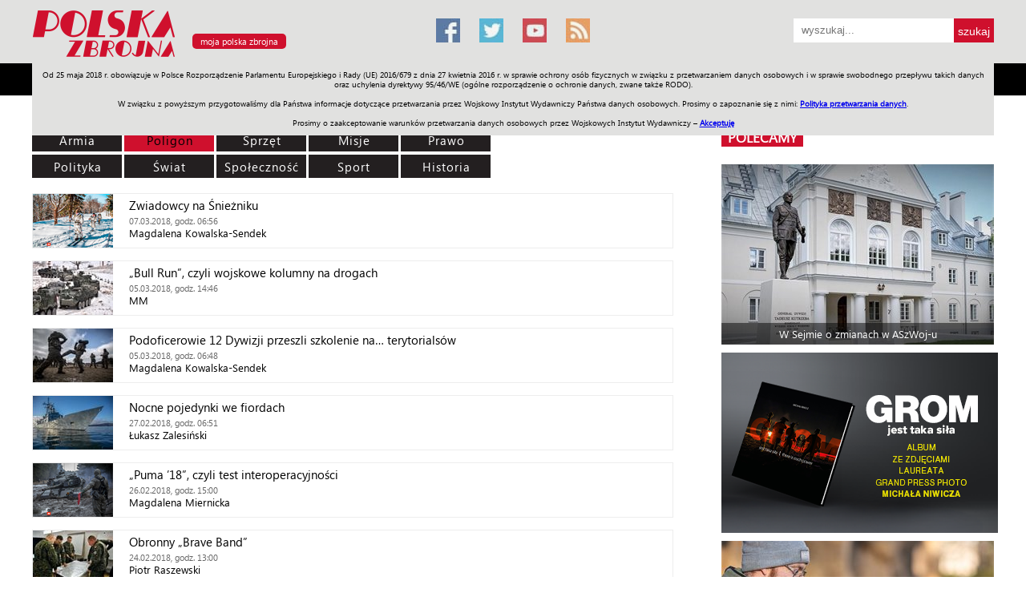

--- FILE ---
content_type: text/html; charset=utf-8
request_url: https://www.polska-zbrojna.pl/home/articlelist?pageNo=129&category=6&t=lista_artykulow
body_size: 12204
content:


<!DOCTYPE html>

<html>
<head><meta name="viewport" content="width=device-width" />
        <title>Polska Zbrojna</title>
        <meta name="description" content="" />
        <meta name="keywords" content="wojsko, wojsko polskie, armia, Å¼oÅ‚nierz, oficer, bezpieczeÅ„stwo, poligon, obrona narodowa, ministerstwo obrony narodowej, Polska Zbrojna, polska-zbrojna.pl" />
    <link href="/bundles/publiccss?v=gm7Li9YCN91nzKD3uBGp0WGzYhslbNLrXpBwAaGV9DE1" rel="stylesheet"/>
<link href="/bundles/mainpagecss?v=KufR9kQVkRjbuVfpTgC4V3Cx2Kgzdtu2XGxeXUa-vaw1" rel="stylesheet"/>

    <script src="/Content/Scripts/Public/jquery-1.7.2.min.js"></script>
    <script src="/Content/Scripts/Public/jquery.dotdotdot.min.js"></script>
    <link rel="alternate" type="application/rss+xml" title="Polska Zbrojna: najnowsze artykuÅ‚y" href="/Services/Feed.svc/GetArticleFeed" /><link rel="alternate" type="application/rss+xml" title="Polska Zbrojna: najnowsze artykuÅ‚y w magazynie" href="/Services/Feed.svc/GetArticleInMagazineFeed" /><link rel="alternate" type="application/rss+xml" title="Polska Zbrojna: najnowsze materiaÅ‚y wideo" href="/Services/Feed.svc/GetVideoFeed" /><link rel="alternate" type="application/rss+xml" title="Polska Zbrojna: najnowsze materiaÅ‚y foto" href="/Services/Feed.svc/GetGalleryFeed" /><link rel="icon" media="all" type="image/x-icon" href="/Content/Images/Common/favicon.ico" /><link rel="shortcut icon" media="all" type="image/x-icon" href="/Content/Images/Common/favicon.png" />
   
     <!-- Google tag (gtag.js) -->
<script async src="https://www.googletagmanager.com/gtag/js?id=G-09PPE8BV6Z"></script>
<script>
  window.dataLayer = window.dataLayer || [];
  function gtag(){dataLayer.push(arguments);}
  gtag('js', new Date());

  gtag('config', 'G-09PPE8BV6Z');
</script>

    <link type="text/css" rel="stylesheet" href="/Content/Css/Public/print.css" media="print" />      
    
    <!-- Hotjar Tracking Code for http://polska-zbrojna.pl -->
<script>
    (function (h, o, t, j, a, r) {
        h.hj = h.hj || function () { (h.hj.q = h.hj.q || []).push(arguments) };
        h._hjSettings = { hjid: 421925, hjsv: 5 };
        a = o.getElementsByTagName('head')[0];
        r = o.createElement('script'); r.async = 1;
        r.src = t + h._hjSettings.hjid + j + h._hjSettings.hjsv;
        a.appendChild(r);
    })(window, document, '//static.hotjar.com/c/hotjar-', '.js?sv=');
</script>
<!-- Hotjar Tracking Code for www.polska-zbrojna.pl -->
<script>
    (function(h,o,t,j,a,r){
        h.hj=h.hj||function(){(h.hj.q=h.hj.q||[]).push(arguments)};
        h._hjSettings={hjid:1116524,hjsv:6};
        a=o.getElementsByTagName('head')[0];
        r=o.createElement('script');r.async=1;
        r.src=t+h._hjSettings.hjid+j+h._hjSettings.hjsv;
        a.appendChild(r);
    })(window,document,'https://static.hotjar.com/c/hotjar-','.js?sv=');	
</script>
<script charset='UTF-8' src='https://polska-zbrojna.push-ad.com/integration.php' async></script>
<script async src="//pagead2.googlesyndication.com/pagead/js/adsbygoogle.js"></script>
<script>
  (adsbygoogle = window.adsbygoogle || []).push({
    google_ad_client: "ca-pub-3959903410337900",
    enable_page_level_ads: true
  });
</script>
</head>
<body>
    <div class="page">
        <div class="header noPrint">
            <div class="inside">
                <a href="/" title="Polska Zbrojna"><img alt="Polska Zbrojna" src="https://zbrojni.blob.core.windows.net/pzdata2/Logo/137.png" class="logo"/></a>

<a class="myPortal" href="javascript:openMyPortalDialog();">moja polska zbrojna</a>

<div id='basic-modal' style="display: none">
    <h2>www.polskazbrojna.pl</h2>
    <br/>
    <p>
        Oddajemy do Państwa dyspozycji możliwość personalizacji układu strony głównej portalu polska-zbrojna.pl.
        Dostosowanie układu polega na ustawieniu kolejności działów, poprzez ich przeciąganie w odpowiednie miejsce listy.
    </p>
    <br/>
    <form id="orderForm" method="post" action="/home/MyPortalSettingsUpdate">
        <p>
            <b>działy tematyczne:</b>
        </p>
        <br/>
        <p>
            <input type="hidden" id="HIds" name="HIds" />
            
            <ul id="sortable1" class="sortable">
                
                        <li id='1'>
                            Armia
                            &nbsp;
                            <input type="checkbox" checked="checked" value="1" name="1_isOpen" />&nbsp;dział otwarty
                        </li>
                        
                        <li id='6'>
                            Poligon
                            &nbsp;
                            <input type="checkbox" checked="checked" value="1" name="6_isOpen" />&nbsp;dział otwarty
                        </li>
                        
                        <li id='7'>
                            Sprzęt
                            &nbsp;
                            <input type="checkbox" checked="checked" value="1" name="7_isOpen" />&nbsp;dział otwarty
                        </li>
                        
                        <li id='4'>
                            Misje
                            &nbsp;
                            <input type="checkbox" checked="checked" value="1" name="4_isOpen" />&nbsp;dział otwarty
                        </li>
                        
                        <li id='3'>
                            Polityka
                            &nbsp;
                            <input type="checkbox" checked="checked" value="1" name="3_isOpen" />&nbsp;dział otwarty
                        </li>
                        
                        <li id='23'>
                            Prawo
                            &nbsp;
                            <input type="checkbox" checked="checked" value="1" name="23_isOpen" />&nbsp;dział otwarty
                        </li>
                        
                        <li id='2'>
                            Świat
                            &nbsp;
                            <input type="checkbox" value="0" name="2_isOpen" />&nbsp;dział otwarty
                        </li>
                        
                        <li id='5'>
                            Społeczność
                            &nbsp;
                            <input type="checkbox" value="0" name="5_isOpen" />&nbsp;dział otwarty
                        </li>
                        
                        <li id='8'>
                            Sport
                            &nbsp;
                            <input type="checkbox" value="0" name="8_isOpen" />&nbsp;dział otwarty
                        </li>
                        
                        <li id='9'>
                            Historia
                            &nbsp;
                            <input type="checkbox" value="0" name="9_isOpen" />&nbsp;dział otwarty
                        </li>
                        
            </ul>
        </p>
        <br/>
        <p>
            <b>pozostałe moduły:</b>
        </p>
        <br/>
        <p>
            <input type="hidden" id="HIds2" name="HIds2" />
            
            <ul id="sortable2" class="sortable">
                
                        <li id='j'>
                            z jednostek + kadry
                        </li>
                        
                        <li id='w'>
                            wideo
                        </li>
                        
                        <li id='g'>
                            galerie
                        </li>
                        
                        <li id='p'>
                            pasek z pozycjami
                        </li>
                        
                        <li id='pol'>
                            polecamy
                        </li>
                        
            </ul>
        </p>
        <br/>
        <br/>
        <p>
            <b>Dział "Moja Polska Zbrojna" - jeżeli życzą sobie Państwo treści przefiltrowane według Państwa zainteresowań, prosimy o wybranie odpowiednich tagów:</b>
        </p>
        <br/>
        <p>
            
                        <input type="checkbox" name="Tags" value="518"/>&nbsp;Cyberbezpieczeństwo,
                    
                        <input type="checkbox" name="Tags" value="2"/>&nbsp;Historia,
                    
                        <input type="checkbox" name="Tags" value="10"/>&nbsp;Inwestycje,
                    
                        <input type="checkbox" name="Tags" value="24"/>&nbsp;Logistyka,
                    
                        <input type="checkbox" name="Tags" value="12"/>&nbsp;Marynarka wojenna,
                    
                        <input type="checkbox" name="Tags" value="19"/>&nbsp;Militaria,
                    
                        <input type="checkbox" name="Tags" value="7"/>&nbsp;Misje zagraniczne,
                    
                        <input type="checkbox" name="Tags" value="702"/>&nbsp;mo,
                    
                        <input type="checkbox" name="Tags" value="9"/>&nbsp;Modernizacja techniczna,
                    
                        <input type="checkbox" name="Tags" value="15"/>&nbsp;Narodowe siły rezerwowe,
                    
                        <input type="checkbox" name="Tags" value="16"/>&nbsp;NATO,
                    
                        <input type="checkbox" name="Tags" value="128"/>&nbsp;Nauka i medycyna,
                    
                        <input type="checkbox" name="Tags" value="159"/>&nbsp;Obrona terytorialna,
                    
                        <input type="checkbox" name="Tags" value="22"/>&nbsp;Organizacje proobronne,
                    
                        <input type="checkbox" name="Tags" value="1"/>&nbsp;Poligon,
                    
                        <input type="checkbox" name="Tags" value="6"/>&nbsp;Polityka,
                    
                        <input type="checkbox" name="Tags" value="5"/>&nbsp;Prawo,
                    
                        <input type="checkbox" name="Tags" value="17"/>&nbsp;Rekonstrukcje historyczne,
                    
                        <input type="checkbox" name="Tags" value="20"/>&nbsp;Relacje z imprez,
                    
                        <input type="checkbox" name="Tags" value="13"/>&nbsp;Siły powietrzne,
                    
                        <input type="checkbox" name="Tags" value="4"/>&nbsp;Sport,
                    
                        <input type="checkbox" name="Tags" value="8"/>&nbsp;Sprawy międzynarodowe,
                    
                        <input type="checkbox" name="Tags" value="3"/>&nbsp;Sprzęt,
                    
                        <input type="checkbox" name="Tags" value="23"/>&nbsp;Szkolnictwo wojskowe,
                    
                        <input type="checkbox" name="Tags" value="21"/>&nbsp;Weterani,
                    
                        <input type="checkbox" name="Tags" value="11"/>&nbsp;Wojska lądowe,
                    
                        <input type="checkbox" name="Tags" value="14"/>&nbsp;Wojska specjalne,
                    
                        <input type="checkbox" name="Tags" value="18"/>&nbsp;Zapowiedzi wydarzeń,
                    
                        <input type="checkbox" name="Tags" value="251"/>&nbsp;Żandarmeria wojskowa,
                    
        </p>
        <br/>
        <br/>
        <a href="javascript:resetMyPortalSettingsRequested();" style="background-color: #ffffff; color: #0000ff; text-decoration: underline">rezygnuję z personalizacji</a>&nbsp;&nbsp;&nbsp;&nbsp;&nbsp;<a href="javascript:updateMyPortalSettingsRequested();">&nbsp;&nbsp;zapisz ustawienia&nbsp;&nbsp;</a>
    </form>
</div>

<a title="Facebook" href="https://pl-pl.facebook.com/PolskaZbrojna" target="_blank" class="social social-facebook"></a>
<a title="Twitter" href="https://twitter.com/polska_zbrojna" target="_blank" class="social social-twitter"></a>
<a title="Youtube" href="https://www.youtube.com/channel/UCvQuRQJRlcbg05sR06XXMzQ" target="_blank" class="social social-youtube"></a>
<a title="Kanał RSS" href="/Services/Feed.svc/GetArticleFeed" target="_blank" class="social social-rss"></a>



<div class="searchBox">
    <form action="/home/SearchResult" method="post">
        <input type="text" value="" placeholder="wyszukaj..." name="SearchPattern"/>
        <input type="submit" value="szukaj"/>
    </form>
</div>

<div id="floatingMenu" class="floatingMenu">
    <div class="inside">
        <img src="/Content/Images/Public/logo_PZ_floatingMenu.jpg" style="cursor: pointer" onclick="javascript: window.location = '/';" />
        <a title="Dział Armia" href="/home/articlelist?category=1&t=lista-artykulow-w-dziale-armia">Armia</a>
        <a title="Dział Poligon" href="/home/articlelist?category=6&t=lista-artykulow-w-dziale-armia">Poligon</a>
        <a title="Dział Sprzęt" href="/home/articlelist?category=7&t=lista-artykulow-w-dziale-armia">Sprzęt</a>
        <a title="Dział Misje" href="/home/articlelist?category=4&t=lista-artykulow-w-dziale-armia">Misje</a>
        <a title="Dział Polityka" href="/home/articlelist?category=3&t=lista-artykulow-w-dziale-armia">Polityka</a>
        <a title="Dział Prawo" href="/home/articlelist?category=23&t=lista-artykulow-w-dziale-armia">Prawo</a>
        <a title="Dział Świat" href="/home/articlelist?category=2&t=lista-artykulow-w-dziale-armia">Świat</a>
        <a title="Dział Społeczność" href="/home/articlelist?category=5&t=lista-artykulow-w-dziale-armia">Społeczność</a>
        <a title="Dział Sport" href="/home/articlelist?category=8&t=lista-artykulow-w-dziale-armia">Sport</a>
        <a title="Dział Historia" href="/home/articlelist?category=9&t=lista-artykulow-w-dziale-armia">Historia</a>
        <a title="Dział Galerie" href="/home/galleryview?t=galeria">Galerie</a>
        <a title="Dział Wideo" href="/home/videoview?t=material-wideo">Wideo</a>
		<a title="ENGLISH" href="/home/www/228?t=Allied-Forces-in-Poland">ENGLISH</a>
		<a title="SKLEP" href="http://www.sklep.polska-zbrojna.pl/">SKLEP</a>
		<a title="Jednodniówki" href="http://polska-zbrojna.pl/home/www/227?t=Archiwum-Jednodniowek">Jednodniówki</a>
		<a title="Praca w WIW" href="http://polska-zbrojna.pl/home/www/243?t=Ogloszenia-o-prace">Praca w WIW</a>
        

<div class="searchBox">
    <form action="/home/SearchResult" method="post">
        <input type="text" value="" placeholder="wyszukaj..." name="SearchPattern"/>
        <input type="submit" value="szukaj"/>
    </form>
</div>
    </div>
</div>

<div id="cookiesPolicy" class="cookiesPolicy">
    Od 25 maja 2018 r. obowiązuje w Polsce Rozporządzenie Parlamentu Europejskiego i Rady (UE) 2016/679 z dnia 27 kwietnia 2016 r. w sprawie ochrony osób fizycznych w związku z przetwarzaniem danych osobowych i w sprawie swobodnego przepływu takich danych oraz uchylenia dyrektywy 95/46/WE (ogólne rozporządzenie o ochronie danych, zwane także RODO).<br/><br/> 
    W związku z powyższym przygotowaliśmy dla Państwa informacje dotyczące przetwarzania przez Wojskowy Instytut Wydawniczy Państwa danych osobowych. Prosimy o zapoznanie się z nimi: <a href="http://polska-zbrojna.pl/home/CookiesPolicy" target="_blank">Polityka przetwarzania danych</a>.<br/><br/>
    Prosimy o zaakceptowanie warunków przetwarzania danych osobowych przez Wojskowych Instytut Wydawniczy – <a href="javascript:acceptCookiesPolicy()">Akceptuję</a>
</div>
            </div>
            

<div class="floatingMenu2">
    <div class="inside">
        <a title="Dział Armia" href="/home/articlelist?category=1&t=lista-artykulow-w-dziale-armia">Armia</a>
        <a title="Dział Poligon" href="/home/articlelist?category=6&t=lista-artykulow-w-dziale-armia">Poligon</a>
        <a title="Dział Sprzęt" href="/home/articlelist?category=7&t=lista-artykulow-w-dziale-armia">Sprzęt</a>
        <a title="Dział Misje" href="/home/articlelist?category=4&t=lista-artykulow-w-dziale-armia">Misje</a>
        <a title="Dział Polityka" href="/home/articlelist?category=3&t=lista-artykulow-w-dziale-armia">Polityka</a>
        <a title="Dział Prawo" href="/home/articlelist?category=23&t=lista-artykulow-w-dziale-armia">Prawo</a>
        <a title="Dział Świat" href="/home/articlelist?category=2&t=lista-artykulow-w-dziale-armia">Świat</a>
        <a title="Dział Społeczność" href="/home/articlelist?category=5&t=lista-artykulow-w-dziale-armia">Społeczność</a>
        <a title="Dział Sport" href="/home/articlelist?category=8&t=lista-artykulow-w-dziale-armia">Sport</a>
        <a title="Dział Historia" href="/home/articlelist?category=9&t=lista-artykulow-w-dziale-armia">Historia</a>
        <a title="Dział Galerie" href="/home/galleryview?t=galeria">Galerie</a>
        <a title="Dział Wideo" href="/home/videoview?t=material-wideo">Wideo</a>
		<a title="ENGLISH" href="/home/www/228?t=Allied-Forces-in-Poland">ENGLISH</a>
		<a title="SKLEP" href="http://www.sklep.polska-zbrojna.pl/">SKLEP</a>
		<a title="Jednodniówki" href="http://polska-zbrojna.pl/home/www/227?t=Archiwum-Jednodniowek">Jednodniówki</a>
		<a title="Praca w WIW" href="http://polska-zbrojna.pl/home/www/243?t=Ogloszenia-o-prace">Praca w WIW</a>
    </div>
</div>
        </div>
        <div class="content">
            <div class="inside">
                
    
    <div class="c1 withTopMargin40">
        <div class="list">
            <div class="filters">
                
                <a id="CategoryLink_1" href="/home/articlelist?category=1&t=lista_artykulow">Armia</a>   
                <a id="CategoryLink_6" href="/home/articlelist?category=6&t=lista_artykulow">Poligon</a>
                <a id="CategoryLink_7" href="/home/articlelist?category=7&t=lista_artykulow">Sprzęt</a>
                <a id="CategoryLink_4" href="/home/articlelist?category=4&t=lista_artykulow">Misje</a>
                <a id="CategoryLink_23" href="/home/articlelist?category=23&t=lista_artykulow">Prawo</a>
                <div class="clear"></div>
                <a id="CategoryLink_3" href="/home/articlelist?category=3&t=lista_artykulow">Polityka</a>
                <a id="CategoryLink_2" href="/home/articlelist?category=2&t=lista_artykulow">Świat</a> 
                <a id="CategoryLink_5" href="/home/articlelist?category=5&t=lista_artykulow">Społeczność</a> 
                <a id="CategoryLink_8" href="/home/articlelist?category=8&t=lista_artykulow">Sport</a>  
                <a id="CategoryLink_9" href="/home/articlelist?category=9&t=lista_artykulow">Historia</a>
                
            </div>
            <div class="clear"></div>
            <div class="items">
                
                        <a class="item" title="Zwiadowcy na Śnieżniku" href="/home/articleshow/24876?t=Zwiadowcy-na-Sniezniku">
                            <div class="image boxWithImage" style="background-image: url('https://cdn.pzcloud.pl/pzdata2/Images/57484_100')"></div>
                            <div class="title">Zwiadowcy na Śnieżniku</div>
                            <div class="date"><span class="dateTimeNotToUse">1520405760</span></div>
                            <div><span>Magdalena Kowalska-Sendek</span></div>
                        </a>
                       
                        <a class="item" title="„Bull Run”, czyli wojskowe kolumny na drogach" href="/home/articleshow/24891?t=-Bull-Run-czyli-wojskowe-kolumny-na-drogach">
                            <div class="image boxWithImage" style="background-image: url('https://cdn.pzcloud.pl/pzdata2/Images/57501_100')"></div>
                            <div class="title">„Bull Run”, czyli wojskowe kolumny na drogach</div>
                            <div class="date"><span class="dateTimeNotToUse">1520261160</span></div>
                            <div><span>MM</span></div>
                        </a>
                       
                        <a class="item" title="Podoficerowie 12 Dywizji przeszli szkolenie na… terytorials&#243;w" href="/home/articleshow/24873?t=Podoficerowie-12-Dywizji-przeszli-szkolenie-na-terytorialsow">
                            <div class="image boxWithImage" style="background-image: url('https://cdn.pzcloud.pl/pzdata2/Images/57475_100')"></div>
                            <div class="title">Podoficerowie 12 Dywizji przeszli szkolenie na… terytorials&#243;w</div>
                            <div class="date"><span class="dateTimeNotToUse">1520232480</span></div>
                            <div><span>Magdalena Kowalska-Sendek</span></div>
                        </a>
                       
                        <a class="item" title="Nocne pojedynki we fiordach" href="/home/articleshow/24831?t=Nocne-pojedynki-we-fiordach">
                            <div class="image boxWithImage" style="background-image: url('https://cdn.pzcloud.pl/pzdata2/Images/57352_100')"></div>
                            <div class="title">Nocne pojedynki we fiordach</div>
                            <div class="date"><span class="dateTimeNotToUse">1519714260</span></div>
                            <div><span>Łukasz Zalesiński</span></div>
                        </a>
                       
                        <a class="item" title="„Puma ’18”, czyli test interoperacyjności" href="/home/articleshow/24828?t=-Puma-18-czyli-test-interoperacyjnosci">
                            <div class="image boxWithImage" style="background-image: url('https://cdn.pzcloud.pl/pzdata2/Images/57350_100')"></div>
                            <div class="title">„Puma ’18”, czyli test interoperacyjności</div>
                            <div class="date"><span class="dateTimeNotToUse">1519657200</span></div>
                            <div><span>Magdalena Miernicka</span></div>
                        </a>
                       
                        <a class="item" title="Obronny „Brave Band”" href="/home/articleshow/24821?t=Obronny-Brave-Band-">
                            <div class="image boxWithImage" style="background-image: url('https://cdn.pzcloud.pl/pzdata2/Images/57316_100')"></div>
                            <div class="title">Obronny „Brave Band”</div>
                            <div class="date"><span class="dateTimeNotToUse">1519477200</span></div>
                            <div><span>Piotr Raszewski</span></div>
                        </a>
                       
                        <a class="item" title="Złote Odznaki G&#243;rskie przyznane po raz drugi" href="/home/articleshow/24820?t=Zlote-Odznaki-Gorskie-przyznane-po-raz-drugi">
                            <div class="image boxWithImage" style="background-image: url('https://cdn.pzcloud.pl/pzdata2/Images/57310_100')"></div>
                            <div class="title">Złote Odznaki G&#243;rskie przyznane po raz drugi</div>
                            <div class="date"><span class="dateTimeNotToUse">1519414080</span></div>
                            <div><span>Michał Zieliński</span></div>
                        </a>
                       
                        <a class="item" title="Szturm na metro" href="/home/articleshow/24811?t=Szturm-na-metro">
                            <div class="image boxWithImage" style="background-image: url('https://cdn.pzcloud.pl/pzdata2/Images/57318_100')"></div>
                            <div class="title">Szturm na metro</div>
                            <div class="date"><span class="dateTimeNotToUse">1519381140</span></div>
                            <div><span>Magdalena Miernicka</span></div>
                        </a>
                       
                        <a class="item" title="Kierunek „Saber Strike ’18”" href="/home/articleshow/24809?t=Kierunek-Saber-Strike-18-">
                            <div class="image boxWithImage" style="background-image: url('https://cdn.pzcloud.pl/pzdata2/Images/57279_100')"></div>
                            <div class="title">Kierunek „Saber Strike ’18”</div>
                            <div class="date"><span class="dateTimeNotToUse">1519307400</span></div>
                            <div><span>Magdalena Miernicka</span></div>
                        </a>
                       
                        <a class="item" title="Praktyczne szkolenie przyszłych oficer&#243;w" href="/home/articleshow/24804?t=Praktyczne-szkolenie-przyszlych-oficerow">
                            <div class="image boxWithImage" style="background-image: url('https://cdn.pzcloud.pl/pzdata2/Images/57271_100')"></div>
                            <div class="title">Praktyczne szkolenie przyszłych oficer&#243;w</div>
                            <div class="date"><span class="dateTimeNotToUse">1519291860</span></div>
                            <div><span>Bogusław Politowski</span></div>
                        </a>
                       
            </div>
            
            <div class="pager">
                
                <div class="listPagination">
                    Strona:&nbsp;
                    
                                <a href="/home/articlelist?pageNo=1&category=6&t=lista_artykulow">1</a>&nbsp;
                        
                                <a href="/home/articlelist?pageNo=2&category=6&t=lista_artykulow">2</a>&nbsp;
                        
                                <a href="/home/articlelist?pageNo=3&category=6&t=lista_artykulow">3</a>&nbsp;
                        
                                <a href="/home/articlelist?pageNo=4&category=6&t=lista_artykulow">4</a>&nbsp;
                        
                                <a href="/home/articlelist?pageNo=5&category=6&t=lista_artykulow">5</a>&nbsp;
                        
                                <a href="/home/articlelist?pageNo=6&category=6&t=lista_artykulow">6</a>&nbsp;
                        
                                <a href="/home/articlelist?pageNo=7&category=6&t=lista_artykulow">7</a>&nbsp;
                        
                                <a href="/home/articlelist?pageNo=8&category=6&t=lista_artykulow">8</a>&nbsp;
                        
                                <a href="/home/articlelist?pageNo=9&category=6&t=lista_artykulow">9</a>&nbsp;
                        
                                <a href="/home/articlelist?pageNo=10&category=6&t=lista_artykulow">10</a>&nbsp;
                        
                                <a href="/home/articlelist?pageNo=11&category=6&t=lista_artykulow">11</a>&nbsp;
                        
                                <a href="/home/articlelist?pageNo=12&category=6&t=lista_artykulow">12</a>&nbsp;
                        
                                <a href="/home/articlelist?pageNo=13&category=6&t=lista_artykulow">13</a>&nbsp;
                        
                                <a href="/home/articlelist?pageNo=14&category=6&t=lista_artykulow">14</a>&nbsp;
                        
                                <a href="/home/articlelist?pageNo=15&category=6&t=lista_artykulow">15</a>&nbsp;
                        
                                <a href="/home/articlelist?pageNo=16&category=6&t=lista_artykulow">16</a>&nbsp;
                        
                                <a href="/home/articlelist?pageNo=17&category=6&t=lista_artykulow">17</a>&nbsp;
                        
                                <a href="/home/articlelist?pageNo=18&category=6&t=lista_artykulow">18</a>&nbsp;
                        
                                <a href="/home/articlelist?pageNo=19&category=6&t=lista_artykulow">19</a>&nbsp;
                        
                                <a href="/home/articlelist?pageNo=20&category=6&t=lista_artykulow">20</a>&nbsp;
                        
                                <a href="/home/articlelist?pageNo=21&category=6&t=lista_artykulow">21</a>&nbsp;
                        
                                <a href="/home/articlelist?pageNo=22&category=6&t=lista_artykulow">22</a>&nbsp;
                        
                                <a href="/home/articlelist?pageNo=23&category=6&t=lista_artykulow">23</a>&nbsp;
                        
                                <a href="/home/articlelist?pageNo=24&category=6&t=lista_artykulow">24</a>&nbsp;
                        
                                <a href="/home/articlelist?pageNo=25&category=6&t=lista_artykulow">25</a>&nbsp;
                        
                                <a href="/home/articlelist?pageNo=26&category=6&t=lista_artykulow">26</a>&nbsp;
                        
                                <a href="/home/articlelist?pageNo=27&category=6&t=lista_artykulow">27</a>&nbsp;
                        
                                <a href="/home/articlelist?pageNo=28&category=6&t=lista_artykulow">28</a>&nbsp;
                        
                                <a href="/home/articlelist?pageNo=29&category=6&t=lista_artykulow">29</a>&nbsp;
                        
                                <a href="/home/articlelist?pageNo=30&category=6&t=lista_artykulow">30</a>&nbsp;
                        
                                <a href="/home/articlelist?pageNo=31&category=6&t=lista_artykulow">31</a>&nbsp;
                        
                                <a href="/home/articlelist?pageNo=32&category=6&t=lista_artykulow">32</a>&nbsp;
                        
                                <a href="/home/articlelist?pageNo=33&category=6&t=lista_artykulow">33</a>&nbsp;
                        
                                <a href="/home/articlelist?pageNo=34&category=6&t=lista_artykulow">34</a>&nbsp;
                        
                                <a href="/home/articlelist?pageNo=35&category=6&t=lista_artykulow">35</a>&nbsp;
                        
                                <a href="/home/articlelist?pageNo=36&category=6&t=lista_artykulow">36</a>&nbsp;
                        
                                <a href="/home/articlelist?pageNo=37&category=6&t=lista_artykulow">37</a>&nbsp;
                        
                                <a href="/home/articlelist?pageNo=38&category=6&t=lista_artykulow">38</a>&nbsp;
                        
                                <a href="/home/articlelist?pageNo=39&category=6&t=lista_artykulow">39</a>&nbsp;
                        
                                <a href="/home/articlelist?pageNo=40&category=6&t=lista_artykulow">40</a>&nbsp;
                        
                                <a href="/home/articlelist?pageNo=41&category=6&t=lista_artykulow">41</a>&nbsp;
                        
                                <a href="/home/articlelist?pageNo=42&category=6&t=lista_artykulow">42</a>&nbsp;
                        
                                <a href="/home/articlelist?pageNo=43&category=6&t=lista_artykulow">43</a>&nbsp;
                        
                                <a href="/home/articlelist?pageNo=44&category=6&t=lista_artykulow">44</a>&nbsp;
                        
                                <a href="/home/articlelist?pageNo=45&category=6&t=lista_artykulow">45</a>&nbsp;
                        
                                <a href="/home/articlelist?pageNo=46&category=6&t=lista_artykulow">46</a>&nbsp;
                        
                                <a href="/home/articlelist?pageNo=47&category=6&t=lista_artykulow">47</a>&nbsp;
                        
                                <a href="/home/articlelist?pageNo=48&category=6&t=lista_artykulow">48</a>&nbsp;
                        
                                <a href="/home/articlelist?pageNo=49&category=6&t=lista_artykulow">49</a>&nbsp;
                        
                                <a href="/home/articlelist?pageNo=50&category=6&t=lista_artykulow">50</a>&nbsp;
                        
                                <a href="/home/articlelist?pageNo=51&category=6&t=lista_artykulow">51</a>&nbsp;
                        
                                <a href="/home/articlelist?pageNo=52&category=6&t=lista_artykulow">52</a>&nbsp;
                        
                                <a href="/home/articlelist?pageNo=53&category=6&t=lista_artykulow">53</a>&nbsp;
                        
                                <a href="/home/articlelist?pageNo=54&category=6&t=lista_artykulow">54</a>&nbsp;
                        
                                <a href="/home/articlelist?pageNo=55&category=6&t=lista_artykulow">55</a>&nbsp;
                        
                                <a href="/home/articlelist?pageNo=56&category=6&t=lista_artykulow">56</a>&nbsp;
                        
                                <a href="/home/articlelist?pageNo=57&category=6&t=lista_artykulow">57</a>&nbsp;
                        
                                <a href="/home/articlelist?pageNo=58&category=6&t=lista_artykulow">58</a>&nbsp;
                        
                                <a href="/home/articlelist?pageNo=59&category=6&t=lista_artykulow">59</a>&nbsp;
                        
                                <a href="/home/articlelist?pageNo=60&category=6&t=lista_artykulow">60</a>&nbsp;
                        
                                <a href="/home/articlelist?pageNo=61&category=6&t=lista_artykulow">61</a>&nbsp;
                        
                                <a href="/home/articlelist?pageNo=62&category=6&t=lista_artykulow">62</a>&nbsp;
                        
                                <a href="/home/articlelist?pageNo=63&category=6&t=lista_artykulow">63</a>&nbsp;
                        
                                <a href="/home/articlelist?pageNo=64&category=6&t=lista_artykulow">64</a>&nbsp;
                        
                                <a href="/home/articlelist?pageNo=65&category=6&t=lista_artykulow">65</a>&nbsp;
                        
                                <a href="/home/articlelist?pageNo=66&category=6&t=lista_artykulow">66</a>&nbsp;
                        
                                <a href="/home/articlelist?pageNo=67&category=6&t=lista_artykulow">67</a>&nbsp;
                        
                                <a href="/home/articlelist?pageNo=68&category=6&t=lista_artykulow">68</a>&nbsp;
                        
                                <a href="/home/articlelist?pageNo=69&category=6&t=lista_artykulow">69</a>&nbsp;
                        
                                <a href="/home/articlelist?pageNo=70&category=6&t=lista_artykulow">70</a>&nbsp;
                        
                                <a href="/home/articlelist?pageNo=71&category=6&t=lista_artykulow">71</a>&nbsp;
                        
                                <a href="/home/articlelist?pageNo=72&category=6&t=lista_artykulow">72</a>&nbsp;
                        
                                <a href="/home/articlelist?pageNo=73&category=6&t=lista_artykulow">73</a>&nbsp;
                        
                                <a href="/home/articlelist?pageNo=74&category=6&t=lista_artykulow">74</a>&nbsp;
                        
                                <a href="/home/articlelist?pageNo=75&category=6&t=lista_artykulow">75</a>&nbsp;
                        
                                <a href="/home/articlelist?pageNo=76&category=6&t=lista_artykulow">76</a>&nbsp;
                        
                                <a href="/home/articlelist?pageNo=77&category=6&t=lista_artykulow">77</a>&nbsp;
                        
                                <a href="/home/articlelist?pageNo=78&category=6&t=lista_artykulow">78</a>&nbsp;
                        
                                <a href="/home/articlelist?pageNo=79&category=6&t=lista_artykulow">79</a>&nbsp;
                        
                                <a href="/home/articlelist?pageNo=80&category=6&t=lista_artykulow">80</a>&nbsp;
                        
                                <a href="/home/articlelist?pageNo=81&category=6&t=lista_artykulow">81</a>&nbsp;
                        
                                <a href="/home/articlelist?pageNo=82&category=6&t=lista_artykulow">82</a>&nbsp;
                        
                                <a href="/home/articlelist?pageNo=83&category=6&t=lista_artykulow">83</a>&nbsp;
                        
                                <a href="/home/articlelist?pageNo=84&category=6&t=lista_artykulow">84</a>&nbsp;
                        
                                <a href="/home/articlelist?pageNo=85&category=6&t=lista_artykulow">85</a>&nbsp;
                        
                                <a href="/home/articlelist?pageNo=86&category=6&t=lista_artykulow">86</a>&nbsp;
                        
                                <a href="/home/articlelist?pageNo=87&category=6&t=lista_artykulow">87</a>&nbsp;
                        
                                <a href="/home/articlelist?pageNo=88&category=6&t=lista_artykulow">88</a>&nbsp;
                        
                                <a href="/home/articlelist?pageNo=89&category=6&t=lista_artykulow">89</a>&nbsp;
                        
                                <a href="/home/articlelist?pageNo=90&category=6&t=lista_artykulow">90</a>&nbsp;
                        
                                <a href="/home/articlelist?pageNo=91&category=6&t=lista_artykulow">91</a>&nbsp;
                        
                                <a href="/home/articlelist?pageNo=92&category=6&t=lista_artykulow">92</a>&nbsp;
                        
                                <a href="/home/articlelist?pageNo=93&category=6&t=lista_artykulow">93</a>&nbsp;
                        
                                <a href="/home/articlelist?pageNo=94&category=6&t=lista_artykulow">94</a>&nbsp;
                        
                                <a href="/home/articlelist?pageNo=95&category=6&t=lista_artykulow">95</a>&nbsp;
                        
                                <a href="/home/articlelist?pageNo=96&category=6&t=lista_artykulow">96</a>&nbsp;
                        
                                <a href="/home/articlelist?pageNo=97&category=6&t=lista_artykulow">97</a>&nbsp;
                        
                                <a href="/home/articlelist?pageNo=98&category=6&t=lista_artykulow">98</a>&nbsp;
                        
                                <a href="/home/articlelist?pageNo=99&category=6&t=lista_artykulow">99</a>&nbsp;
                        
                                <a href="/home/articlelist?pageNo=100&category=6&t=lista_artykulow">100</a>&nbsp;
                        
                                <a href="/home/articlelist?pageNo=101&category=6&t=lista_artykulow">101</a>&nbsp;
                        
                                <a href="/home/articlelist?pageNo=102&category=6&t=lista_artykulow">102</a>&nbsp;
                        
                                <a href="/home/articlelist?pageNo=103&category=6&t=lista_artykulow">103</a>&nbsp;
                        
                                <a href="/home/articlelist?pageNo=104&category=6&t=lista_artykulow">104</a>&nbsp;
                        
                                <a href="/home/articlelist?pageNo=105&category=6&t=lista_artykulow">105</a>&nbsp;
                        
                                <a href="/home/articlelist?pageNo=106&category=6&t=lista_artykulow">106</a>&nbsp;
                        
                                <a href="/home/articlelist?pageNo=107&category=6&t=lista_artykulow">107</a>&nbsp;
                        
                                <a href="/home/articlelist?pageNo=108&category=6&t=lista_artykulow">108</a>&nbsp;
                        
                                <a href="/home/articlelist?pageNo=109&category=6&t=lista_artykulow">109</a>&nbsp;
                        
                                <a href="/home/articlelist?pageNo=110&category=6&t=lista_artykulow">110</a>&nbsp;
                        
                                <a href="/home/articlelist?pageNo=111&category=6&t=lista_artykulow">111</a>&nbsp;
                        
                                <a href="/home/articlelist?pageNo=112&category=6&t=lista_artykulow">112</a>&nbsp;
                        
                                <a href="/home/articlelist?pageNo=113&category=6&t=lista_artykulow">113</a>&nbsp;
                        
                                <a href="/home/articlelist?pageNo=114&category=6&t=lista_artykulow">114</a>&nbsp;
                        
                                <a href="/home/articlelist?pageNo=115&category=6&t=lista_artykulow">115</a>&nbsp;
                        
                                <a href="/home/articlelist?pageNo=116&category=6&t=lista_artykulow">116</a>&nbsp;
                        
                                <a href="/home/articlelist?pageNo=117&category=6&t=lista_artykulow">117</a>&nbsp;
                        
                                <a href="/home/articlelist?pageNo=118&category=6&t=lista_artykulow">118</a>&nbsp;
                        
                                <a href="/home/articlelist?pageNo=119&category=6&t=lista_artykulow">119</a>&nbsp;
                        
                                <a href="/home/articlelist?pageNo=120&category=6&t=lista_artykulow">120</a>&nbsp;
                        
                                <a href="/home/articlelist?pageNo=121&category=6&t=lista_artykulow">121</a>&nbsp;
                        
                                <a href="/home/articlelist?pageNo=122&category=6&t=lista_artykulow">122</a>&nbsp;
                        
                                <a href="/home/articlelist?pageNo=123&category=6&t=lista_artykulow">123</a>&nbsp;
                        
                                <a href="/home/articlelist?pageNo=124&category=6&t=lista_artykulow">124</a>&nbsp;
                        
                                <a href="/home/articlelist?pageNo=125&category=6&t=lista_artykulow">125</a>&nbsp;
                        
                                <a href="/home/articlelist?pageNo=126&category=6&t=lista_artykulow">126</a>&nbsp;
                        
                                <a href="/home/articlelist?pageNo=127&category=6&t=lista_artykulow">127</a>&nbsp;
                        
                                <a href="/home/articlelist?pageNo=128&category=6&t=lista_artykulow">128</a>&nbsp;
                        
                                <strong>129</strong>&nbsp;
                        
                                <a href="/home/articlelist?pageNo=130&category=6&t=lista_artykulow">130</a>&nbsp;
                        
                                <a href="/home/articlelist?pageNo=131&category=6&t=lista_artykulow">131</a>&nbsp;
                        
                                <a href="/home/articlelist?pageNo=132&category=6&t=lista_artykulow">132</a>&nbsp;
                        
                                <a href="/home/articlelist?pageNo=133&category=6&t=lista_artykulow">133</a>&nbsp;
                        
                                <a href="/home/articlelist?pageNo=134&category=6&t=lista_artykulow">134</a>&nbsp;
                        
                                <a href="/home/articlelist?pageNo=135&category=6&t=lista_artykulow">135</a>&nbsp;
                        
                                <a href="/home/articlelist?pageNo=136&category=6&t=lista_artykulow">136</a>&nbsp;
                        
                                <a href="/home/articlelist?pageNo=137&category=6&t=lista_artykulow">137</a>&nbsp;
                        
                                <a href="/home/articlelist?pageNo=138&category=6&t=lista_artykulow">138</a>&nbsp;
                        
                                <a href="/home/articlelist?pageNo=139&category=6&t=lista_artykulow">139</a>&nbsp;
                        
                                <a href="/home/articlelist?pageNo=140&category=6&t=lista_artykulow">140</a>&nbsp;
                        
                                <a href="/home/articlelist?pageNo=141&category=6&t=lista_artykulow">141</a>&nbsp;
                        
                                <a href="/home/articlelist?pageNo=142&category=6&t=lista_artykulow">142</a>&nbsp;
                        
                                <a href="/home/articlelist?pageNo=143&category=6&t=lista_artykulow">143</a>&nbsp;
                        
                                <a href="/home/articlelist?pageNo=144&category=6&t=lista_artykulow">144</a>&nbsp;
                        
                                <a href="/home/articlelist?pageNo=145&category=6&t=lista_artykulow">145</a>&nbsp;
                        
                                <a href="/home/articlelist?pageNo=146&category=6&t=lista_artykulow">146</a>&nbsp;
                        
                                <a href="/home/articlelist?pageNo=147&category=6&t=lista_artykulow">147</a>&nbsp;
                        
                                <a href="/home/articlelist?pageNo=148&category=6&t=lista_artykulow">148</a>&nbsp;
                        
                                <a href="/home/articlelist?pageNo=149&category=6&t=lista_artykulow">149</a>&nbsp;
                        
                                <a href="/home/articlelist?pageNo=150&category=6&t=lista_artykulow">150</a>&nbsp;
                        
                                <a href="/home/articlelist?pageNo=151&category=6&t=lista_artykulow">151</a>&nbsp;
                        
                                <a href="/home/articlelist?pageNo=152&category=6&t=lista_artykulow">152</a>&nbsp;
                        
                                <a href="/home/articlelist?pageNo=153&category=6&t=lista_artykulow">153</a>&nbsp;
                        
                                <a href="/home/articlelist?pageNo=154&category=6&t=lista_artykulow">154</a>&nbsp;
                        
                                <a href="/home/articlelist?pageNo=155&category=6&t=lista_artykulow">155</a>&nbsp;
                        
                                <a href="/home/articlelist?pageNo=156&category=6&t=lista_artykulow">156</a>&nbsp;
                        
                                <a href="/home/articlelist?pageNo=157&category=6&t=lista_artykulow">157</a>&nbsp;
                        
                                <a href="/home/articlelist?pageNo=158&category=6&t=lista_artykulow">158</a>&nbsp;
                        
                                <a href="/home/articlelist?pageNo=159&category=6&t=lista_artykulow">159</a>&nbsp;
                        
                                <a href="/home/articlelist?pageNo=160&category=6&t=lista_artykulow">160</a>&nbsp;
                        
                                <a href="/home/articlelist?pageNo=161&category=6&t=lista_artykulow">161</a>&nbsp;
                        
                                <a href="/home/articlelist?pageNo=162&category=6&t=lista_artykulow">162</a>&nbsp;
                        
                                <a href="/home/articlelist?pageNo=163&category=6&t=lista_artykulow">163</a>&nbsp;
                        
                                <a href="/home/articlelist?pageNo=164&category=6&t=lista_artykulow">164</a>&nbsp;
                        
                                <a href="/home/articlelist?pageNo=165&category=6&t=lista_artykulow">165</a>&nbsp;
                        
                                <a href="/home/articlelist?pageNo=166&category=6&t=lista_artykulow">166</a>&nbsp;
                        
                                <a href="/home/articlelist?pageNo=167&category=6&t=lista_artykulow">167</a>&nbsp;
                        
                                <a href="/home/articlelist?pageNo=168&category=6&t=lista_artykulow">168</a>&nbsp;
                        
                                <a href="/home/articlelist?pageNo=169&category=6&t=lista_artykulow">169</a>&nbsp;
                        
                                <a href="/home/articlelist?pageNo=170&category=6&t=lista_artykulow">170</a>&nbsp;
                        
                                <a href="/home/articlelist?pageNo=171&category=6&t=lista_artykulow">171</a>&nbsp;
                        
                                <a href="/home/articlelist?pageNo=172&category=6&t=lista_artykulow">172</a>&nbsp;
                        
                                <a href="/home/articlelist?pageNo=173&category=6&t=lista_artykulow">173</a>&nbsp;
                        
                                <a href="/home/articlelist?pageNo=174&category=6&t=lista_artykulow">174</a>&nbsp;
                        
                                <a href="/home/articlelist?pageNo=175&category=6&t=lista_artykulow">175</a>&nbsp;
                        
                                <a href="/home/articlelist?pageNo=176&category=6&t=lista_artykulow">176</a>&nbsp;
                        
                                <a href="/home/articlelist?pageNo=177&category=6&t=lista_artykulow">177</a>&nbsp;
                        
                                <a href="/home/articlelist?pageNo=178&category=6&t=lista_artykulow">178</a>&nbsp;
                        
                                <a href="/home/articlelist?pageNo=179&category=6&t=lista_artykulow">179</a>&nbsp;
                        
                                <a href="/home/articlelist?pageNo=180&category=6&t=lista_artykulow">180</a>&nbsp;
                        
                                <a href="/home/articlelist?pageNo=181&category=6&t=lista_artykulow">181</a>&nbsp;
                        
                                <a href="/home/articlelist?pageNo=182&category=6&t=lista_artykulow">182</a>&nbsp;
                        
                                <a href="/home/articlelist?pageNo=183&category=6&t=lista_artykulow">183</a>&nbsp;
                        
                                <a href="/home/articlelist?pageNo=184&category=6&t=lista_artykulow">184</a>&nbsp;
                        
                                <a href="/home/articlelist?pageNo=185&category=6&t=lista_artykulow">185</a>&nbsp;
                        
                                <a href="/home/articlelist?pageNo=186&category=6&t=lista_artykulow">186</a>&nbsp;
                        
                                <a href="/home/articlelist?pageNo=187&category=6&t=lista_artykulow">187</a>&nbsp;
                        
                                <a href="/home/articlelist?pageNo=188&category=6&t=lista_artykulow">188</a>&nbsp;
                        
                                <a href="/home/articlelist?pageNo=189&category=6&t=lista_artykulow">189</a>&nbsp;
                        
                                <a href="/home/articlelist?pageNo=190&category=6&t=lista_artykulow">190</a>&nbsp;
                        
                                <a href="/home/articlelist?pageNo=191&category=6&t=lista_artykulow">191</a>&nbsp;
                        
                                <a href="/home/articlelist?pageNo=192&category=6&t=lista_artykulow">192</a>&nbsp;
                        
                                <a href="/home/articlelist?pageNo=193&category=6&t=lista_artykulow">193</a>&nbsp;
                        
                                <a href="/home/articlelist?pageNo=194&category=6&t=lista_artykulow">194</a>&nbsp;
                        
                                <a href="/home/articlelist?pageNo=195&category=6&t=lista_artykulow">195</a>&nbsp;
                        
                                <a href="/home/articlelist?pageNo=196&category=6&t=lista_artykulow">196</a>&nbsp;
                        
                                <a href="/home/articlelist?pageNo=197&category=6&t=lista_artykulow">197</a>&nbsp;
                        
                                <a href="/home/articlelist?pageNo=198&category=6&t=lista_artykulow">198</a>&nbsp;
                        
                                <a href="/home/articlelist?pageNo=199&category=6&t=lista_artykulow">199</a>&nbsp;
                        
                                <a href="/home/articlelist?pageNo=200&category=6&t=lista_artykulow">200</a>&nbsp;
                        
                                <a href="/home/articlelist?pageNo=201&category=6&t=lista_artykulow">201</a>&nbsp;
                        
                                <a href="/home/articlelist?pageNo=202&category=6&t=lista_artykulow">202</a>&nbsp;
                        
                                <a href="/home/articlelist?pageNo=203&category=6&t=lista_artykulow">203</a>&nbsp;
                        
                                <a href="/home/articlelist?pageNo=204&category=6&t=lista_artykulow">204</a>&nbsp;
                        
                                <a href="/home/articlelist?pageNo=205&category=6&t=lista_artykulow">205</a>&nbsp;
                        
                                <a href="/home/articlelist?pageNo=206&category=6&t=lista_artykulow">206</a>&nbsp;
                        
                                <a href="/home/articlelist?pageNo=207&category=6&t=lista_artykulow">207</a>&nbsp;
                        
                                <a href="/home/articlelist?pageNo=208&category=6&t=lista_artykulow">208</a>&nbsp;
                        
                                <a href="/home/articlelist?pageNo=209&category=6&t=lista_artykulow">209</a>&nbsp;
                        
                                <a href="/home/articlelist?pageNo=210&category=6&t=lista_artykulow">210</a>&nbsp;
                        
                                <a href="/home/articlelist?pageNo=211&category=6&t=lista_artykulow">211</a>&nbsp;
                        
                                <a href="/home/articlelist?pageNo=212&category=6&t=lista_artykulow">212</a>&nbsp;
                        
                                <a href="/home/articlelist?pageNo=213&category=6&t=lista_artykulow">213</a>&nbsp;
                        
                                <a href="/home/articlelist?pageNo=214&category=6&t=lista_artykulow">214</a>&nbsp;
                        
                                <a href="/home/articlelist?pageNo=215&category=6&t=lista_artykulow">215</a>&nbsp;
                        
                                <a href="/home/articlelist?pageNo=216&category=6&t=lista_artykulow">216</a>&nbsp;
                        
                                <a href="/home/articlelist?pageNo=217&category=6&t=lista_artykulow">217</a>&nbsp;
                        
                </div>
            
            </div>
        </div>
    </div>
    <div class="c2 withTopMargin40 c2InArticleView">
        

<div>
    <span class="sectionLabel">
        <a href="#" title="polecamy">polecamy</a>
    </span>
</div>
<br/>

        <a id="polecamy_45580"
            class="polecamyBox2 image boxWithImage polecamyBoxItemNotToUse" 
            href="/home/articleshow/45580?t=W-Sejmie-o-zmianach-w-ASzWoj-u" 
            style="background-image: url('https://cdn.pzcloud.pl/pzdata2/Images/105416_340')">
            <div class="title">W Sejmie o zmianach w ASzWoj-u</div>
        </a>
        
    
		<div style="margin-bottom: 10px;">
            <div style="margin-bottom: 10px">
             <a href="https://sklep.polska-zbrojna.pl/pl/p/Album-%E2%80%9EGrom.-Jest-taka-sila/550" target="_blank" title="JW GROM" class="kornelia" style="background-image: url('https://zbrojni.blob.core.windows.net/pzdata2/Trevda/grom-345x235.png'); height: 225px; width: 345px; display: block; margin-left: auto; margin-right: auto">&nbsp;
			</a>
                </div>
        </div>
    
        <a id="polecamy_45591"
            class="polecamyBox2 image boxWithImage polecamyBoxItemNotToUse" 
            href="/home/articleshow/45591?t=Pies-pomaga-walczyc-z-PTSD" 
            style="background-image: url('https://cdn.pzcloud.pl/pzdata2/Images/108000_340')">
            <div class="title">Pies pomaga walczyć z PTSD</div>
        </a>
        
        <a id="polecamy_45488"
            class="polecamyBox2 image boxWithImage polecamyBoxItemNotToUse" 
            href="/home/articleshow/45488?t=Amerykanski-szogun" 
            style="background-image: url('https://cdn.pzcloud.pl/pzdata2/Images/107784_340')">
            <div class="title">Amerykański szogun</div>
        </a>
        
    </div>
    <div class="clear"></div>
    

<br/>
<br/>
<br/>
<div class="box withTopMargin noPrint">
    

<div class="pasekZPozycjami">
    
<a href="/home/articlelist?category=22&t=lista-artykulow-w-dziale-patronaty-medialne" title="Patronaty Medialne">
    <h2>patronaty</h2>
    
            <div class="patronatyBoxImage" style="background-image: url('https://cdn.pzcloud.pl/pzdata2/Images/107058'); background-size: cover">
                <span style="font-size: 15px">CERBERUS K9 – Międzynarodowe Manewry Przewodnik&#243;w Ps&#243;w Pracujących po raz pierwszy w Polsce</span>
            </div>
            
</a>
    <a href="/home/articleinmagazineshow/4705?t=PRENUMERATA" title="Prenumerata">
        <h2>prenumerata</h2>
        <img src="/Content/Images/Public/2015/pr.png" />
    </a>
    <a href="/home/helpstaticcontent" title="Pomagamy">
        <h2>pomagamy</h2>
        <img src="/Content/Images/Public/2015/pomagamy.png" />
    </a>
    <a href="/home/articleinmagazineshow/4701?t=WOJSKOWY-INSTYTUT-WYDAWNICZY " title="Redakcja">
        <h2>redakcja</h2>
        <img src="/Content/Images/Public/2015/wydawnictwo.png" />
    </a>
</div>
</div>
<div class="withBottomBorder noPrint"></div>
<div class="box polecamy2SectionBox withTopMargin">
    

<div>
    <span class="sectionLabel noPrint">polecamy</span>
</div>

<div id="polecamyRow">
    
                <a href="/home/articleshow/43595?t=Buzdygany-2024-wreczone" class="polecamyItem2" title="Buzdygany 2024 wręczone">
                    <div class="img boxWithImage" style="background-image: url('https://cdn.pzcloud.pl/pzdata2/Images/102970_255')"></div>
                    <div class="title ellipsis"><span class="title">Buzdygany 2024 wręczone</span></div>
                </a>
            
                <a href="/home/articleshow/37818?t=Zapraszamy-na-wirtualny-spacer-na-Monte-Cassino" class="polecamyItem2" title="Zapraszamy na wirtualny spacer na Monte Cassino">
                    <div class="img boxWithImage" style="background-image: url('https://cdn.pzcloud.pl/pzdata2/Images/86990_255')"></div>
                    <div class="title ellipsis"><span class="title">Zapraszamy na wirtualny spacer na Monte Cassino</span></div>
                </a>
            
                <a href="/home/articleshow/35462?t=Sto-lat-Polski-Zbrojnej-serwis-specjalny" class="polecamyItem2" title="Sto lat „Polski Zbrojnej” - serwis specjalny">
                    <div class="img boxWithImage" style="background-image: url('https://cdn.pzcloud.pl/pzdata2/Images/81077_255')"></div>
                    <div class="title ellipsis"><span class="title">Sto lat „Polski Zbrojnej” - serwis specjalny</span></div>
                </a>
            
                <a href="/home/articleshow/34353?t=Szlak-bohaterow" class="polecamyItem2" title="Szlak bohater&#243;w">
                    <div class="img boxWithImage" style="background-image: url('https://cdn.pzcloud.pl/pzdata2/Images/78343_255')"></div>
                    <div class="title ellipsis"><span class="title">Szlak bohater&#243;w</span></div>
                </a>
            
                <a href="/home/articleshow/18769?t=Laureaci-Buzdyganow" class="polecamyItem2" title="Laureaci Buzdygan&#243;w">
                    <div class="img boxWithImage" style="background-image: url('https://cdn.pzcloud.pl/pzdata2/Images/44146_255')"></div>
                    <div class="title ellipsis"><span class="title">Laureaci Buzdygan&#243;w</span></div>
                </a>
            
    
</div>
<script>
    function initPolecamyRow() {
        $('#polecamyRow .ellipsis').dotdotdot();
    }
</script>
</div>
<div class="withBottomBorder noPrint"></div>
    <script type="text/javascript">
        $(document).ready(function () {
            moment.locale('pl');

            $(".dateTimeNotToUse").each(function () {
                var html = $(this).html();
                if (html != "") {
                    $(this).html(moment.utc(html, "X").local().format("DD.MM.YYYY, [godz]. HH:mm"));
                }
            });

            var category = getQueryVariable("category");
            $("#CategoryLink_" + category).addClass("active");
        });
    </script>

            </div>
        </div>
        <div class="footerSection noPrint">
            <div class="inside">
                

<p>
    <div class="footerRow noPrint">
<div class="footer"><dl class="footerList"><dt><span style="font-size: small;" data-mce-mark="1">Nasi partnerzy</span><br /><br /><a href="http://www.muzeumwp.pl/" target="_blank">Muzeum Wojska Polskiego</a><br /><a href="http://www.muzeum.kolobrzeg.pl/" target="_blank">Muzeum Oręża Polskiego</a><br /><a href="http://muzeumbronipancernej.pl/" target="_blank">Muzeum Broni Pancernej</a><br /><a href="https://muzeumsp.pl/" target="_blank">Muzeum Sił Powietrznych</a><a href="http://muzeumbronipancernej.pl/" target="_blank"><br /></a><a style="font-family: 'Segoe UI', sans-serif;" href="http://www.centrum-weterana.mon.gov.pl/pl/index.html" target="_blank">Centrum Weterana<br /></a><a style="font-family: 'Segoe UI', sans-serif; font-size: 14px; letter-spacing: 0.1px;" href="https://muzeummw.pl/" target="_blank">Muzeum Marynarki Wojennej</a></dt></dl></div>
<div class="footer"><dl class="footerList"><dt><span style="font-size: small; font-family: arial,helvetica,sans-serif;" data-mce-mark="1">Wydawnictwa WIW<br /></span></dt><dt></dt><dt><span style="font-size: small; font-family: arial,helvetica,sans-serif;" data-mce-mark="1"><a href="http://www.sklep.polska-zbrojna.pl/" target="_blank">Sklep Internetowy WIW</a><br /><a href="/home/articleinmagazineshow/4705?t=PRENUMERATA" target="_blank">Prenumerata redakcyjna czasopism WIW</a><br /><a href="/home/articleinmagazineshow/4702?t=WYDAWNICTWA-SPECJALISTYCZNE" target="_blank">Wydawnictwa specjalistyczne<br /></a><a href="/home/www/7?t=To-nie-miala-byc-wojna" target="_blank">Publikacje</a><br /><a href="https://zbrojni.blob.core.windows.net/pzdata2/TinyMceFiles/Regulamin_przekazywania_tekstow_06_08_2018.pdf" target="_blank">Regulamin przekazywania materiałów do WIW<br /></a></span><a href="https://zbrojni.blob.core.windows.net/pzdata2/TinyMceFiles/Regulamin_konkursow_internetowych_20_08_2018.pdf" target="_blank"><span style="font-size: small; font-family: arial,helvetica,sans-serif;" data-mce-mark="1">Regulamin konkursów WIW</span></a></dt></dl></div>
<div class="footer"><dl class="footerList"><dt><span style="font-size: small; font-family: arial,helvetica,sans-serif;">Na skróty<br /><br /></span></dt><dt><span style="font-size: small; font-family: arial,helvetica,sans-serif;" data-mce-mark="1"><a title="oferta reklamowa" href="/home/www/221?t=OFERTA-REKLAMOWA">Oferta reklamowa<br /></a></span><span style="font-size: small; font-family: arial,helvetica,sans-serif;" data-mce-mark="1"><a href="https://zbrojni.blob.core.windows.net/pzdata2/TinyMceFiles/Regulamin_przyznawania_BUZDYGAN%C3%93W_2025_2.pdf" target="_blank">Buzdygany - regulamin</a><a href="https://zbrojni.blob.core.windows.net/pzdata2/TinyMceFiles/Regulamin%20-%20Buzdygany_14.12.2017.pdf" target="_blank"><br /></a></span><span style="font-size: small; font-family: arial,helvetica,sans-serif;" data-mce-mark="1"><a href="/home/links" target="_blank">Linki</a><br /><a href="/home/articleinmagazineshow/4701?t=WOJSKOWY-INSTYTUT-WYDAWNICZY" target="_blank">Redakcja</a><br /><a href="/home/articleinmagazineshow/4715?t=O-NAS" target="_blank">O WIW</a><br /><a href="/home/www/44?t=Patronaty-medialne-WIW" target="_blank">Patronaty medialne</a><br /><a href="/home/www/8?t=Zamowienia-publiczne" target="_blank">Zamówienia publiczne<br /></a><a href="https://platformazakupowa.pl/pn/wiw" target="_blank">Platforma zakupowa WIW</a><a href="/home/www/8?t=Zamowienia-publiczne" target="_blank"><br /></a><a href="/home/sitemap" target="_blank">Mapa strony<br /></a><a href="/home/www/243?t=Ogloszenia-o-prace" target="_blank"><span style="font-size: small; font-family: arial,helvetica,sans-serif;" data-mce-mark="1">Ogłoszenia o pracę</span></a><a href="/home/sitemap" target="_blank"><br /></a></span></dt></dl></div>
<div class="footer footerLast"><dl class="footerList"><dt><span style="font-size: small; font-family: arial,helvetica,sans-serif;" data-mce-mark="1">Kontakt<br /><br />Wojskowy Instytut Wydawniczy<br />Al. Jerozolimskie 97<br />00-909 Warszawa<br />+48 261 849 008<br />NIP: 701-02-67-116<br />sekretariat@zbrojni.pl<br /></span></dt></dl></div>
</div>
</p>
<p>
    <table class="logos">
        <tr>
            <td>
                <a class="mon" target="_blank" href="https://www.gov.pl/web/obrona-narodowa"></a>
            </td>
			<td>
                <a class="wp" target="_blank" href="https://www.wojsko-polskie.pl/"></a>
            </td>
            <td>
                <a class="sztab" target="_blank" href="http://www.sgwp.wp.mil.pl/pl/index.html"></a>
            </td>
			<td>
                <a class="dgrsz" target="_blank" href="http://dgrsz.mon.gov.pl/"></a>
            </td>
            <td>
                <a class="sz" target="_blank" href="http://www.do.wp.mil.pl/"></a>
            </td>
			<td>
                <a class="wot" target="_blank" href="https://terytorialsi.wp.mil.pl/ "></a>
            </td>
			<td>
                <a class="zw" target="_blank" href="https://www.wojsko-polskie.pl/kgzw/"></a>
            </td> 
			<td>
                <a class="dgw" target="_blank" href="https://www.wojsko-polskie.pl/dgw/"></a>
            </td>
			<td>
				<a class="iwsz" target="_blank" href="https://iwspsz.wp.mil.pl/pl/"></a>
			</td>
			<td>
                <a class="korpus" target="_blank" href="http://www.mncne.pl/"></a>
            </td>
			<td>
				<a class="wdpw" target="_blank" href="https://mndne.wp.mil.pl/pl/"></a>
			</td>
			<td>
                <a class="jftc" target="_blank" href="http://www.jftc.nato.int/"></a>
            </td>
			<td>
                <a class="iu" target="_blank" href="http://www.iu.wp.mil.pl/"></a>
            </td>
        </tr>
        <tr>
            <td style="vertical-align: top;">
                Ministerstwo Obrony Narodowej
            </td>
			<td style="vertical-align: top;">
                Wojsko Polskie
            </td>
            <td style="vertical-align: top;">
                Sztab&nbsp;Generalny Wojska Polskiego
            </td>
			<td style="vertical-align: top;">
                Dowództwo Generalne Rodzajów Sił Zbrojnych
            </td>
            <td style="vertical-align: top;">
                Dowództwo Operacyjne Rodzajów Sił&nbsp;Zbrojnych
            </td>
			<td style="vertical-align: top;">
                Wojska Obrony<br/>Terytorialnej
            </td>
			<td style="vertical-align: top;">
                Żandarmeria Wojskowa
            </td>
			<td style="vertical-align: top;">
                Dowództwo Garnizonu Warszawa
            </td>
			<td style="vertical-align: top;">
                Inspektorat Wsparcia SZ
            </td>
			<td style="vertical-align: top;">
                Wielonarodowy Korpus<br>Północno-<br>Wschodni
            </td>
			<td style="vertical-align: top;">
                Wielonarodowa<br/>Dywizja<br/>Północny-<br/>Wschód
            </td>
			<td style="vertical-align: top;">
                Centrum<br/>Szkolenia Sił Połączonych<br/>NATO (JFTC)
            </td>
			<td style="vertical-align: top;">
                Agencja Uzbrojenia
            </td>
        </tr>
    </table>

</p>
<div class="about">
    <div class="left">
        Wojskowy Instytut Wydawniczy (C) 2015
    </div>
    <div class="right">
        wykonanie i hosting <a target="_blank" href="http://www.aikelo.com/">AIKELO</a>
    </div>
</div>

            </div>
        </div>
    </div>
    <script src="/bundles/publicjs?v=sZ7rnqyfdX99Ej2rRFH2q2b6HN28SaJY-FHbUtheixU1"></script>

          
    
</body>
</html>

--- FILE ---
content_type: text/html; charset=utf-8
request_url: https://www.google.com/recaptcha/api2/aframe
body_size: 268
content:
<!DOCTYPE HTML><html><head><meta http-equiv="content-type" content="text/html; charset=UTF-8"></head><body><script nonce="GLk9H9SFYYjwfkoDILpoqA">/** Anti-fraud and anti-abuse applications only. See google.com/recaptcha */ try{var clients={'sodar':'https://pagead2.googlesyndication.com/pagead/sodar?'};window.addEventListener("message",function(a){try{if(a.source===window.parent){var b=JSON.parse(a.data);var c=clients[b['id']];if(c){var d=document.createElement('img');d.src=c+b['params']+'&rc='+(localStorage.getItem("rc::a")?sessionStorage.getItem("rc::b"):"");window.document.body.appendChild(d);sessionStorage.setItem("rc::e",parseInt(sessionStorage.getItem("rc::e")||0)+1);localStorage.setItem("rc::h",'1769884598107');}}}catch(b){}});window.parent.postMessage("_grecaptcha_ready", "*");}catch(b){}</script></body></html>